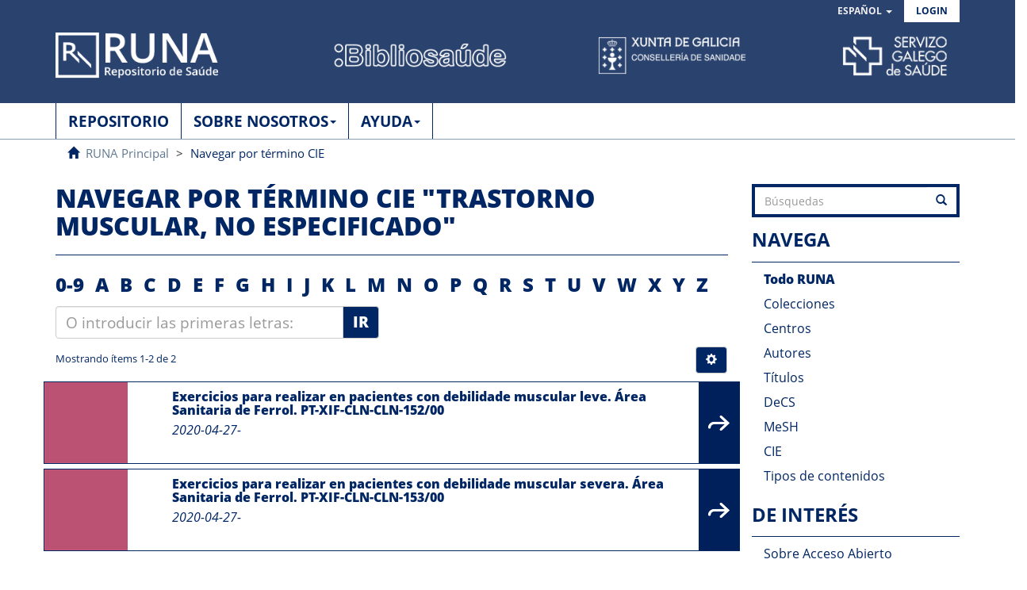

--- FILE ---
content_type: text/html;charset=utf-8
request_url: https://runa.sergas.gal/xmlui/browse?authority=M62.9&type=cie10
body_size: 31432
content:
<!DOCTYPE html>
            <!--[if lt IE 7]> <html class="no-js lt-ie9 lt-ie8 lt-ie7" lang="es_gl"> <![endif]-->
            <!--[if IE 7]>    <html class="no-js lt-ie9 lt-ie8" lang="es_gl"> <![endif]-->
            <!--[if IE 8]>    <html class="no-js lt-ie9" lang="es_gl"> <![endif]-->
            <!--[if gt IE 8]><!--> <html class="no-js" lang="es_gl"> <!--<![endif]-->
            <head><META http-equiv="Content-Type" content="text/html; charset=UTF-8">
<meta content="text/html; charset=UTF-8" http-equiv="Content-Type">
<meta content="IE=edge,chrome=1" http-equiv="X-UA-Compatible">
<meta content="width=device-width,initial-scale=1" name="viewport">
<link rel="shortcut icon" href="/xmlui/themes/Mirage2/images/favicon.ico">
<link rel="apple-touch-icon" href="/xmlui/themes/Mirage2/images/apple-touch-icon.png">
<meta name="Generator" content="DSpace 5.10_1.0.9">
<meta name="Author" content="RUNA. Repositorio Digital de SERGAS">
<meta name="Copyright" content="RUNA. Repositorio Digital de SERGAS">
<meta name="Publisher" content="RUNA. Repositorio Digital de SERGAS">
<link href="/xmlui/themes/Mirage2/styles/main.css" rel="stylesheet">
<link href="/xmlui/themes/Mirage2/xsl/aspect/estadisticas/style_estadisticas.css" rel="stylesheet">
<link type="application/opensearchdescription+xml" rel="search" href="http://runa.sergas.gal:80/xmlui/open-search/description.xml" title="DSpace">
<script>
                //Clear default text of emty text areas on focus
                function tFocus(element)
                {
                if (element.value == ' '){element.value='';}
                }
                //Clear default text of emty text areas on submit
                function tSubmit(form)
                {
                var defaultedElements = document.getElementsByTagName("textarea");
                for (var i=0; i != defaultedElements.length; i++){
                if (defaultedElements[i].value == ' '){
                defaultedElements[i].value='';}}
                }
                //Disable pressing 'enter' key to submit a form (otherwise pressing 'enter' causes a submission to start over)
                function disableEnterKey(e)
                {
                var key;

                if(window.event)
                key = window.event.keyCode;     //Internet Explorer
                else
                key = e.which;     //Firefox and Netscape

                if(key == 13)  //if "Enter" pressed, then disable!
                return false;
                else
                return true;
                }
            </script><script src="https://www.googletagmanager.com/gtag/js?id=G-EBCD289QQF" async="1"></script><script>
			  window.dataLayer = window.dataLayer || [];
			  function gtag(){dataLayer.push(arguments);}
			  gtag('js', new Date());
			  gtag('config', 'G-EBCD289QQF', { 'anonymize_ip': true });
			</script><!--[if lt IE 9]>
                <script src="/xmlui/themes/Mirage2/vendor/html5shiv/dist/html5shiv.js"> </script>
                <script src="/xmlui/themes/Mirage2/vendor/respond/dest/respond.min.js"> </script>
                <![endif]--><script src="/xmlui/themes/Mirage2/vendor/modernizr/modernizr.js"> </script>
<title>Navegar  por t&eacute;rmino CIE "Trastorno muscular, no especificado"</title>
</head><body>
<h1 class="hidden">Repositorio digital RUNA</h1>
<header>
<div role="navigation" class="navbar navbar-default navbar-static-top">
<div class="container">
<div class="navbar-header">
<button data-toggle="offcanvas" class="navbar-toggle" type="button"><span class="sr-only">Cambiar navegaci&oacute;n</span><span class="icon-bar"></span><span class="icon-bar"></span><span class="icon-bar"></span></button>
<div class="navbar-header pull-right visible-xs hidden-sm hidden-md hidden-lg">
<ul class="nav nav-pills pull-left ">
<li class="dropdown" id="ds-language-selection-xs">
<button data-toggle="dropdown" class="dropdown-toggle navbar-toggle navbar-link" role="button" href="#" id="language-dropdown-toggle-xs"><span aria-hidden="true" class="visible-xs glyphicon glyphicon-globe"></span></button>
<ul data-no-collapse="true" aria-labelledby="language-dropdown-toggle-xs" role="menu" class="dropdown-menu pull-right">
<li role="presentation" class="disabled">
<a href="http://runa.sergas.gal:80/xmlui/browse?locale-attribute=es">Espa&ntilde;ol</a>
</li>
<li role="presentation">
<a href="http://runa.sergas.gal:80/xmlui/browse?locale-attribute=gl">Galego</a>
</li>
<li role="presentation">
<a href="http://runa.sergas.gal:80/xmlui/browse?locale-attribute=en">English</a>
</li>
</ul>
</li>
<li>
<form method="get" action="/xmlui/login" style="display: inline">
<button type="submit" class="navbar-toggle navbar-link"><span aria-hidden="true" class="visible-xs glyphicon glyphicon-user"></span></button>
</form>
</li>
</ul>
</div>
</div>
<div class="navbar-header pull-right hidden-xs">
<ul class="nav navbar-nav pull-left">
<li class="dropdown" id="ds-language-selection">
<a data-toggle="dropdown" class="dropdown-toggle" role="button" href="#" id="language-dropdown-toggle"><span class="hidden-xs">Espa&ntilde;ol&nbsp;<span class="caret"></span></span></a>
<ul data-no-collapse="true" aria-labelledby="language-dropdown-toggle" role="menu" class="dropdown-menu pull-right">
<li role="presentation" class="disabled">
<a href="http://runa.sergas.gal:80/xmlui/browse?locale-attribute=es">Espa&ntilde;ol</a>
</li>
<li role="presentation">
<a href="http://runa.sergas.gal:80/xmlui/browse?locale-attribute=gl">Galego</a>
</li>
<li role="presentation">
<a href="http://runa.sergas.gal:80/xmlui/browse?locale-attribute=en">English</a>
</li>
</ul>
</li>
</ul>
<ul class="nav navbar-nav pull-left">
<li id="loginHeader">
<a href="/xmlui/login"><span class="hidden-xs">Login</span></a>
</li>
</ul>
<button type="button" class="navbar-toggle visible-sm" data-toggle="offcanvas"><span class="sr-only">Cambiar navegaci&oacute;n</span><span class="icon-bar"></span><span class="icon-bar"></span><span class="icon-bar"></span></button>
</div>
<div id="cabecera">
<a href="/xmlui" class=""><img title="RUNA" alt="RUNA" src="/xmlui/themes/Mirage2//images/logo1.png" class="" id="logo1"></a><img title="Bibliosa&uacute;de" alt="Bibliosa&uacute;de" src="/xmlui/themes/Mirage2//images/logo2.png" class="" id="logo2"><img title="Xunta de galicia. Conseller&iacute;a de sanidade" alt="Xunta de galicia. Conseller&iacute;a de sanidade" src="/xmlui/themes/Mirage2//images/logo3.png" class="" id="logo3"><img title="Servicio Galego de sa&uacute;de" alt="Servicio Galego de sa&uacute;de" src="/xmlui/themes/Mirage2//images/logo4.png" class="" id="logo4"></div>
</div>
</div>
</header>
<div class="trail-wrapper hidden-print">
<div class="container">
<div class="row">
<nav class="">
<div class="container">
<div class="container-fluid">
<div id="bs-example-navbar-collapse-2" class="">
<ul class="nav navbar-nav">
<li>
<a href="/xmlui" class="singlemenu"><span class="hidden-xs ">REPOSITORIO</span><span><span aria-hidden="true" class="glyphicon glyphicon-home hidden-sm hidden-md hidden-lg"></span></span></a>
</li>
</ul>
<ul class="nav navbar-nav">
<li class="dropdown">
<a aria-expanded="false" role="button" data-toggle="dropdown" class="dropdown-toggle" href="#">SOBRE NOSOTROS<span class="caret"></span></a>
<ul role="menu" class="dropdown-menu">
<li>
<a class="list-group-item ds-option" href="/xmlui/page/aboutRuna">Sobre RUNA</a>
</li>
<li>
<a class="list-group-item ds-option" href="/xmlui/page/normative">Normativa</a>
</li>
<li>
<a class="list-group-item ds-option" href="/xmlui/page/policy">Pol&iacute;tica Sergas</a>
</li>
</ul>
</li>
</ul>
<ul class="nav navbar-nav">
<li class="dropdown">
<a aria-expanded="false" role="button" data-toggle="dropdown" class="dropdown-toggle" href="#">AYUDA<span class="caret"></span></a>
<ul role="menu" class="dropdown-menu">
<li>
<a class="list-group-item ds-option" href="/xmlui/page/help">Ayuda</a>
</li>
<li>
<a class="list-group-item ds-option" href="/xmlui/page/faq">FAQ</a>
</li>
</ul>
</li>
</ul>
</div>
</div>
</div>
</nav>
</div>
<div class="row">
<div class="col-xs-12">
<ul class="breadcrumb">
<li>
<span aria-hidden="true" class="glyphicon glyphicon-home"></span>&nbsp;
            <a href="/xmlui/">RUNA Principal</a>
</li>
<li class="active">Navegar  por t&eacute;rmino CIE</li>
</ul>
</div>
</div>
</div>
</div>
<div class="hidden" id="no-js-warning-wrapper">
<div id="no-js-warning">
<div class="notice failure">JavaScript is disabled for your browser. Some features of this site may not work without it.</div>
</div>
</div>
<div class="container" id="main-container">
<div class="row row-offcanvas row-offcanvas-right">
<div class="horizontal-slider clearfix">
<div class="col-xs-12 col-sm-12 col-md-9 main-content">
<div>
<h2 class="ds-div-head page-header first-page-header">Navegar  por t&eacute;rmino CIE "Trastorno muscular, no especificado"</h2>
<div id="aspect_artifactbrowser_ConfigurableBrowse_div_browse-by-cie10" class="ds-static-div primary">
<div class="ds-static-div browse-navigation-wrapper hidden-print">
<form onsubmit="javascript:tSubmit(this);" method="post" action="browse" class="ds-interactive-div secondary navigation" id="aspect_artifactbrowser_ConfigurableBrowse_div_browse-navigation">
<div class="ds-static-div row">
<div class="ds-static-div col-xs-4 col-sm-12">
<select class="ds-select-field form-control alphabet-select visible-xs alphabet-select visible-xs" name=""><option value="browse?rpp=20&amp;etal=-1&amp;sort_by=-1&amp;type=cie10&amp;starts_with=0&amp;order=ASC">0-9</option><option value="browse?rpp=20&amp;etal=-1&amp;sort_by=-1&amp;type=cie10&amp;starts_with=A&amp;order=ASC">A</option><option value="browse?rpp=20&amp;etal=-1&amp;sort_by=-1&amp;type=cie10&amp;starts_with=B&amp;order=ASC">B</option><option value="browse?rpp=20&amp;etal=-1&amp;sort_by=-1&amp;type=cie10&amp;starts_with=C&amp;order=ASC">C</option><option value="browse?rpp=20&amp;etal=-1&amp;sort_by=-1&amp;type=cie10&amp;starts_with=D&amp;order=ASC">D</option><option value="browse?rpp=20&amp;etal=-1&amp;sort_by=-1&amp;type=cie10&amp;starts_with=E&amp;order=ASC">E</option><option value="browse?rpp=20&amp;etal=-1&amp;sort_by=-1&amp;type=cie10&amp;starts_with=F&amp;order=ASC">F</option><option value="browse?rpp=20&amp;etal=-1&amp;sort_by=-1&amp;type=cie10&amp;starts_with=G&amp;order=ASC">G</option><option value="browse?rpp=20&amp;etal=-1&amp;sort_by=-1&amp;type=cie10&amp;starts_with=H&amp;order=ASC">H</option><option value="browse?rpp=20&amp;etal=-1&amp;sort_by=-1&amp;type=cie10&amp;starts_with=I&amp;order=ASC">I</option><option value="browse?rpp=20&amp;etal=-1&amp;sort_by=-1&amp;type=cie10&amp;starts_with=J&amp;order=ASC">J</option><option value="browse?rpp=20&amp;etal=-1&amp;sort_by=-1&amp;type=cie10&amp;starts_with=K&amp;order=ASC">K</option><option value="browse?rpp=20&amp;etal=-1&amp;sort_by=-1&amp;type=cie10&amp;starts_with=L&amp;order=ASC">L</option><option value="browse?rpp=20&amp;etal=-1&amp;sort_by=-1&amp;type=cie10&amp;starts_with=M&amp;order=ASC">M</option><option value="browse?rpp=20&amp;etal=-1&amp;sort_by=-1&amp;type=cie10&amp;starts_with=N&amp;order=ASC">N</option><option value="browse?rpp=20&amp;etal=-1&amp;sort_by=-1&amp;type=cie10&amp;starts_with=O&amp;order=ASC">O</option><option value="browse?rpp=20&amp;etal=-1&amp;sort_by=-1&amp;type=cie10&amp;starts_with=P&amp;order=ASC">P</option><option value="browse?rpp=20&amp;etal=-1&amp;sort_by=-1&amp;type=cie10&amp;starts_with=Q&amp;order=ASC">Q</option><option value="browse?rpp=20&amp;etal=-1&amp;sort_by=-1&amp;type=cie10&amp;starts_with=R&amp;order=ASC">R</option><option value="browse?rpp=20&amp;etal=-1&amp;sort_by=-1&amp;type=cie10&amp;starts_with=S&amp;order=ASC">S</option><option value="browse?rpp=20&amp;etal=-1&amp;sort_by=-1&amp;type=cie10&amp;starts_with=T&amp;order=ASC">T</option><option value="browse?rpp=20&amp;etal=-1&amp;sort_by=-1&amp;type=cie10&amp;starts_with=U&amp;order=ASC">U</option><option value="browse?rpp=20&amp;etal=-1&amp;sort_by=-1&amp;type=cie10&amp;starts_with=V&amp;order=ASC">V</option><option value="browse?rpp=20&amp;etal=-1&amp;sort_by=-1&amp;type=cie10&amp;starts_with=W&amp;order=ASC">W</option><option value="browse?rpp=20&amp;etal=-1&amp;sort_by=-1&amp;type=cie10&amp;starts_with=X&amp;order=ASC">X</option><option value="browse?rpp=20&amp;etal=-1&amp;sort_by=-1&amp;type=cie10&amp;starts_with=Y&amp;order=ASC">Y</option><option value="browse?rpp=20&amp;etal=-1&amp;sort_by=-1&amp;type=cie10&amp;starts_with=Z&amp;order=ASC">Z</option></select>
<ul id="aspect_artifactbrowser_ConfigurableBrowse_list_jump-list" class="ds-simple-list alphabet list-inline hidden-xs">
<li class="ds-simple-list-item">
<a href="browse?rpp=20&etal=-1&sort_by=-1&type=cie10&starts_with=0&order=ASC">0-9</a>
</li>
<li class="ds-simple-list-item">
<a href="browse?rpp=20&etal=-1&sort_by=-1&type=cie10&starts_with=A&order=ASC">A</a>
</li>
<li class="ds-simple-list-item">
<a href="browse?rpp=20&etal=-1&sort_by=-1&type=cie10&starts_with=B&order=ASC">B</a>
</li>
<li class="ds-simple-list-item">
<a href="browse?rpp=20&etal=-1&sort_by=-1&type=cie10&starts_with=C&order=ASC">C</a>
</li>
<li class="ds-simple-list-item">
<a href="browse?rpp=20&etal=-1&sort_by=-1&type=cie10&starts_with=D&order=ASC">D</a>
</li>
<li class="ds-simple-list-item">
<a href="browse?rpp=20&etal=-1&sort_by=-1&type=cie10&starts_with=E&order=ASC">E</a>
</li>
<li class="ds-simple-list-item">
<a href="browse?rpp=20&etal=-1&sort_by=-1&type=cie10&starts_with=F&order=ASC">F</a>
</li>
<li class="ds-simple-list-item">
<a href="browse?rpp=20&etal=-1&sort_by=-1&type=cie10&starts_with=G&order=ASC">G</a>
</li>
<li class="ds-simple-list-item">
<a href="browse?rpp=20&etal=-1&sort_by=-1&type=cie10&starts_with=H&order=ASC">H</a>
</li>
<li class="ds-simple-list-item">
<a href="browse?rpp=20&etal=-1&sort_by=-1&type=cie10&starts_with=I&order=ASC">I</a>
</li>
<li class="ds-simple-list-item">
<a href="browse?rpp=20&etal=-1&sort_by=-1&type=cie10&starts_with=J&order=ASC">J</a>
</li>
<li class="ds-simple-list-item">
<a href="browse?rpp=20&etal=-1&sort_by=-1&type=cie10&starts_with=K&order=ASC">K</a>
</li>
<li class="ds-simple-list-item">
<a href="browse?rpp=20&etal=-1&sort_by=-1&type=cie10&starts_with=L&order=ASC">L</a>
</li>
<li class="ds-simple-list-item">
<a href="browse?rpp=20&etal=-1&sort_by=-1&type=cie10&starts_with=M&order=ASC">M</a>
</li>
<li class="ds-simple-list-item">
<a href="browse?rpp=20&etal=-1&sort_by=-1&type=cie10&starts_with=N&order=ASC">N</a>
</li>
<li class="ds-simple-list-item">
<a href="browse?rpp=20&etal=-1&sort_by=-1&type=cie10&starts_with=O&order=ASC">O</a>
</li>
<li class="ds-simple-list-item">
<a href="browse?rpp=20&etal=-1&sort_by=-1&type=cie10&starts_with=P&order=ASC">P</a>
</li>
<li class="ds-simple-list-item">
<a href="browse?rpp=20&etal=-1&sort_by=-1&type=cie10&starts_with=Q&order=ASC">Q</a>
</li>
<li class="ds-simple-list-item">
<a href="browse?rpp=20&etal=-1&sort_by=-1&type=cie10&starts_with=R&order=ASC">R</a>
</li>
<li class="ds-simple-list-item">
<a href="browse?rpp=20&etal=-1&sort_by=-1&type=cie10&starts_with=S&order=ASC">S</a>
</li>
<li class="ds-simple-list-item">
<a href="browse?rpp=20&etal=-1&sort_by=-1&type=cie10&starts_with=T&order=ASC">T</a>
</li>
<li class="ds-simple-list-item">
<a href="browse?rpp=20&etal=-1&sort_by=-1&type=cie10&starts_with=U&order=ASC">U</a>
</li>
<li class="ds-simple-list-item">
<a href="browse?rpp=20&etal=-1&sort_by=-1&type=cie10&starts_with=V&order=ASC">V</a>
</li>
<li class="ds-simple-list-item">
<a href="browse?rpp=20&etal=-1&sort_by=-1&type=cie10&starts_with=W&order=ASC">W</a>
</li>
<li class="ds-simple-list-item">
<a href="browse?rpp=20&etal=-1&sort_by=-1&type=cie10&starts_with=X&order=ASC">X</a>
</li>
<li class="ds-simple-list-item">
<a href="browse?rpp=20&etal=-1&sort_by=-1&type=cie10&starts_with=Y&order=ASC">Y</a>
</li>
<li class="ds-simple-list-item">
<a href="browse?rpp=20&etal=-1&sort_by=-1&type=cie10&starts_with=Z&order=ASC">Z</a>
</li>
</ul>
</div>
<div class="ds-static-div col-xs-8 col-sm-12">
<p id="aspect_artifactbrowser_ConfigurableBrowse_p_hidden-fields" class="ds-paragraph hidden">
<input id="aspect_artifactbrowser_ConfigurableBrowse_field_rpp" class="ds-hidden-field form-control" name="rpp" type="hidden" value="20"><input id="aspect_artifactbrowser_ConfigurableBrowse_field_sort_by" class="ds-hidden-field form-control" name="sort_by" type="hidden" value="-1"><input id="aspect_artifactbrowser_ConfigurableBrowse_field_type" class="ds-hidden-field form-control" name="type" type="hidden" value="cie10"><input id="aspect_artifactbrowser_ConfigurableBrowse_field_etal" class="ds-hidden-field form-control" name="etal" type="hidden" value="-1"><input id="aspect_artifactbrowser_ConfigurableBrowse_field_authority" class="ds-hidden-field form-control" name="authority" type="hidden" value="M62.9"><input id="aspect_artifactbrowser_ConfigurableBrowse_field_order" class="ds-hidden-field form-control" name="order" type="hidden" value="ASC">
</p>
<div class="row">
<div class="col-xs-12 col-sm-6">
<p class="input-group">
<input id="aspect_artifactbrowser_ConfigurableBrowse_field_starts_with" class="ds-text-field form-control" placeholder="O introducir las primeras letras:" name="starts_with" type="text" value="" title="Listar &iacute;tems que empiezan con estas letras"><span class="input-group-btn"><button id="aspect_artifactbrowser_ConfigurableBrowse_field_submit" class="ds-button-field btn btn-default" name="submit" type="submit">Ir</button></span>
</p>
</div>
</div>
</div>
</div>
</form>
</div>
<form id="aspect_artifactbrowser_ConfigurableBrowse_div_browse-controls" class="ds-interactive-div browse controls hidden" action="browse" method="post" onsubmit="javascript:tSubmit(this);">
<p class="ds-paragraph">
<input id="aspect_artifactbrowser_ConfigurableBrowse_field_type" class="ds-hidden-field form-control" name="type" type="hidden" value="cie10">
</p>
<p class="ds-paragraph">
<input id="aspect_artifactbrowser_ConfigurableBrowse_field_authority" class="ds-hidden-field form-control" name="authority" type="hidden" value="M62.9">
</p>
<p class="ds-paragraph">Ordenar por:</p>
<p class="ds-paragraph">
<select id="aspect_artifactbrowser_ConfigurableBrowse_field_sort_by" class="ds-select-field form-control" name="sort_by"><option value="1">t&iacute;tulo</option><option value="2">fecha de publicaci&oacute;n</option><option value="3">fecha de env&iacute;o</option></select>
</p>
<p class="ds-paragraph">Orden:</p>
<p class="ds-paragraph">
<select id="aspect_artifactbrowser_ConfigurableBrowse_field_order" class="ds-select-field form-control" name="order"><option value="ASC" selected>ascendente</option><option value="DESC">descendente</option></select>
</p>
<p class="ds-paragraph">Resultados:</p>
<p class="ds-paragraph">
<select id="aspect_artifactbrowser_ConfigurableBrowse_field_rpp" class="ds-select-field form-control" name="rpp"><option value="5">5</option><option value="10">10</option><option value="20" selected>20</option><option value="40">40</option><option value="60">60</option><option value="80">80</option><option value="100">100</option></select>
</p>
<p class="ds-paragraph">
<button id="aspect_artifactbrowser_ConfigurableBrowse_field_update" class="ds-button-field btn btn-default" name="update" type="submit">Modificar</button>
</p>
</form>
<div class="pagination-simple clearfix top">
<div class="row">
<div class="col-xs-10">
<p class="pagination-info">Mostrando &iacute;tems 1-2 de 2</p>
</div>
<div class="col-xs-2">
<div class="btn-group sort-options-menu pull-right">
<button data-toggle="dropdown" class="btn btn-default dropdown-toggle"><span aria-hidden="true" class="glyphicon glyphicon-cog"></span></button>
<ul role="menu" class="dropdown-menu pull-right">
<li class="dropdown-header"></li>
<li>
<a data-name="sort_by" data-returnvalue="1" href="#"><span aria-hidden="true" class="glyphicon glyphicon-ok btn-xs invisible"></span>t&iacute;tulo</a>
</li>
<li>
<a data-name="sort_by" data-returnvalue="2" href="#"><span aria-hidden="true" class="glyphicon glyphicon-ok btn-xs invisible"></span>fecha de publicaci&oacute;n</a>
</li>
<li>
<a data-name="sort_by" data-returnvalue="3" href="#"><span aria-hidden="true" class="glyphicon glyphicon-ok btn-xs invisible"></span>fecha de env&iacute;o</a>
</li>
<li class="divider"></li>
<li class="dropdown-header"></li>
<li>
<a data-name="order" data-returnvalue="ASC" href="#"><span aria-hidden="true" class="glyphicon glyphicon-ok btn-xs active"></span>ascendente</a>
</li>
<li>
<a data-name="order" data-returnvalue="DESC" href="#"><span aria-hidden="true" class="glyphicon glyphicon-ok btn-xs invisible"></span>descendente</a>
</li>
<li class="divider"></li>
<li class="dropdown-header"></li>
<li>
<a data-name="rpp" data-returnvalue="5" href="#"><span aria-hidden="true" class="glyphicon glyphicon-ok btn-xs invisible"></span>5</a>
</li>
<li>
<a data-name="rpp" data-returnvalue="10" href="#"><span aria-hidden="true" class="glyphicon glyphicon-ok btn-xs invisible"></span>10</a>
</li>
<li>
<a data-name="rpp" data-returnvalue="20" href="#"><span aria-hidden="true" class="glyphicon glyphicon-ok btn-xs active"></span>20</a>
</li>
<li>
<a data-name="rpp" data-returnvalue="40" href="#"><span aria-hidden="true" class="glyphicon glyphicon-ok btn-xs invisible"></span>40</a>
</li>
<li>
<a data-name="rpp" data-returnvalue="60" href="#"><span aria-hidden="true" class="glyphicon glyphicon-ok btn-xs invisible"></span>60</a>
</li>
<li>
<a data-name="rpp" data-returnvalue="80" href="#"><span aria-hidden="true" class="glyphicon glyphicon-ok btn-xs invisible"></span>80</a>
</li>
<li>
<a data-name="rpp" data-returnvalue="100" href="#"><span aria-hidden="true" class="glyphicon glyphicon-ok btn-xs invisible"></span>100</a>
</li>
</ul>
</div>
</div>
</div>
</div>
<ul class="ds-artifact-list list-unstyled"></ul>
<div id="aspect_artifactbrowser_ConfigurableBrowse_div_browse-by-cie10-results" class="ds-static-div primary">
<ul class="ds-artifact-list list-unstyled">
<!-- External Metadata URL: cocoon://metadata/handle/20.500.11940/13341/mets.xml?sections=dmdSec,fileSec&fileGrpTypes=THUMBNAIL-->
<li class="ds-artifact-item odd">
<div class="artifact-description row">
<div class="tumblist hidden-xs col-sm-2">
<img alt="Thumbnail" src="/xmlui/themes/Mirage2//images/thumbnails/thumn_clinic.png"></div>
<div class="col-xs-11 col-sm-9">
<h4 class="artifact-title">
<a href="/xmlui/handle/20.500.11940/13341">Exercicios para realizar en pacientes con debilidade muscular leve. &Aacute;rea Sanitaria de Ferrol. PT-XIF-CLN-CLN-152/00</a><span class="Z3988" title="ctx_ver=Z39.88-2004&amp;rft_val_fmt=info%3Aofi%2Ffmt%3Akev%3Amtx%3Adc&amp;rft_id=http%3A%2F%2Fhdl.handle.net%2F20.500.11940%2F13341&amp;rfr_id=info%3Asid%2Fdspace.org%3Arepository&amp;">
                    ﻿ 
                </span>
</h4>
<div class="artifact-info">
<span class="publisher-date h4"><span class="small"><span class="date">2020-04-27</span>-</span></span> <span class="author h4"><span class="small"></span></span>
</div>
</div>
<span class="col-xs-1 col-sm-1"><a href="/xmlui/handle/20.500.11940/13341"><img alt="Ver Item" src="/xmlui/themes/Mirage2//images/arrow.png" class="viewimage"></a></span>
</div>
</li>
<!-- External Metadata URL: cocoon://metadata/handle/20.500.11940/13342/mets.xml?sections=dmdSec,fileSec&fileGrpTypes=THUMBNAIL-->
<li class="ds-artifact-item even">
<div class="artifact-description row">
<div class="tumblist hidden-xs col-sm-2">
<img alt="Thumbnail" src="/xmlui/themes/Mirage2//images/thumbnails/thumn_clinic.png"></div>
<div class="col-xs-11 col-sm-9">
<h4 class="artifact-title">
<a href="/xmlui/handle/20.500.11940/13342">Exercicios para realizar en pacientes con debilidade muscular severa. &Aacute;rea Sanitaria de Ferrol. PT-XIF-CLN-CLN-153/00</a><span class="Z3988" title="ctx_ver=Z39.88-2004&amp;rft_val_fmt=info%3Aofi%2Ffmt%3Akev%3Amtx%3Adc&amp;rft_id=http%3A%2F%2Fhdl.handle.net%2F20.500.11940%2F13342&amp;rfr_id=info%3Asid%2Fdspace.org%3Arepository&amp;">
                    ﻿ 
                </span>
</h4>
<div class="artifact-info">
<span class="publisher-date h4"><span class="small"><span class="date">2020-04-27</span>-</span></span> <span class="author h4"><span class="small"></span></span>
</div>
</div>
<span class="col-xs-1 col-sm-1"><a href="/xmlui/handle/20.500.11940/13342"><img alt="Ver Item" src="/xmlui/themes/Mirage2//images/arrow.png" class="viewimage"></a></span>
</div>
</li>
</ul>
</div>
<div class="pagination-simple clearfix bottom"></div>
<ul class="ds-artifact-list list-unstyled"></ul>
</div>
</div>
</div>
<div role="navigation" id="sidebar" class="col-xs-6 col-sm-3 sidebar-offcanvas">
<div class="word-break hidden-print" id="ds-options">
<div class="ds-option-set" id="ds-search-option">
<form method="post" class="" id="ds-search-form" action="/xmlui/discover">
<fieldset>
<div class="input-group">
<label class="hidden" for="input-search">xmlui.dri2xhtml.label.search</label><input placeholder="B&uacute;squedas" type="text" class="ds-text-field form-control" id="input-search" name="query"><span class="input-group-btn"><button type="submit" title="Ir" class="ds-button-field btn btn-primary"><span aria-hidden="true" class="glyphicon glyphicon-search"></span></button></span>
</div>
</fieldset>
</form>
</div>
<h2 class="ds-option-set-head  h6">Navega</h2>
<div id="aspect_viewArtifacts_Navigation_list_browse" class="list-group">
<a class="list-group-item active"><span class="h5 list-group-item-heading  h5">Todo RUNA</span></a><a href="/xmlui/community-list" class="list-group-item ds-option">Colecciones</a><a class="list-group-item ds-option" href="/xmlui/page/organigrama">Centros</a><a href="/xmlui/browse?type=author" class="list-group-item ds-option">Autores</a><a href="/xmlui/browse?type=title" class="list-group-item ds-option">T&iacute;tulos</a><a href="/xmlui/browse?type=decs" class="list-group-item ds-option">DeCS</a><a href="/xmlui/browse?type=mesh" class="list-group-item ds-option">MeSH</a><a href="/xmlui/browse?type=cie10" class="list-group-item ds-option">CIE</a><a href="/xmlui/browse?type=type" class="list-group-item ds-option">Tipos de contenidos</a>
</div>
<div id="aspect_discovery_Navigation_list_discovery" class="list-group"></div>
<div id="aspect_viewArtifacts_Navigation_list_context" class="list-group"></div>
<div id="aspect_viewArtifacts_Navigation_list_administrative" class="list-group"></div>
<h2 class="ds-option-set-head  h6" id="ds-search-option-head">DE INTER&Eacute;S</h2>
<div class="ds-option-set" id="ds-help-links">
<a class="list-group-item ds-option" href="/xmlui/page/aboutoa">Sobre Acceso Abierto</a><a class="list-group-item ds-option" href="/xmlui/page/copyright">Derechos de autor</a>
</div>
<div class="ds-option-set" id="ds-twitter-links">
<a class="list-group-item ds-option twitterImage" href="https://twitter.com/bibliosaude?lang=es"><img title="Twitter" alt="Twitter" src="/xmlui/themes/Mirage2//images/twitter.png"></a><a class="list-group-item ds-option rssImage" href="/xmlui/feed/rss_1.0/site"><img title="untranslated" alt="RSS" src="/xmlui/themes/Mirage2//images/rss.png"></a>
</div>
</div>
</div>
</div>
</div>
</div>
<script>if(!window.DSpace){window.DSpace={};}window.DSpace.context_path='/xmlui';window.DSpace.theme_path='/xmlui/themes/Mirage2/';</script><script src="/xmlui/themes/Mirage2/vendor/jquery/jquery.min.js"> </script><script src="/xmlui/themes/Mirage2/vendor/jquery-ui/ui/jquery.ui.core.js"> </script><script src="/xmlui/themes/Mirage2/vendor/jquery-ui/ui/jquery.ui.datepicker.js"> </script><script src="/xmlui/themes/Mirage2/vendor/jquery-ui/ui/jquery.ui.widget.js"> </script><script src="/xmlui/themes/Mirage2/vendor/jquery-ui/ui/jquery.ui.position.js"> </script><script src="/xmlui/themes/Mirage2/vendor/jquery-ui/ui/jquery.ui.menu.js"> </script><script src="/xmlui/themes/Mirage2/vendor/jquery-ui/ui/jquery.ui.autocomplete.js"> </script><script src="/xmlui/themes/Mirage2/vendor/handlebars/handlebars.js"> </script><script src="/xmlui/themes/Mirage2/vendor/holderjs/holder.js"> </script><script src="/xmlui/themes/Mirage2/vendor/bootstrap-sass-official/assets/javascripts/bootstrap/alert.js"> </script><script src="/xmlui/themes/Mirage2/vendor/bootstrap-sass-official/assets/javascripts/bootstrap/button.js"> </script><script src="/xmlui/themes/Mirage2/vendor/bootstrap-sass-official/assets/javascripts/bootstrap/collapse.js"> </script><script src="/xmlui/themes/Mirage2/vendor/bootstrap-sass-official/assets/javascripts/bootstrap/dropdown.js"> </script><script src="/xmlui/themes/Mirage2/vendor/bootstrap-sass-official/assets/javascripts/bootstrap/modal.js"> </script><script src="/xmlui/themes/Mirage2/vendor/bootstrap-sass-official/assets/javascripts/bootstrap/tab.js"> </script><script src="/xmlui/themes/Mirage2/vendor/bootstrap-sass-official/assets/javascripts/bootstrap/tooltip.js"> </script><script src="/xmlui/themes/Mirage2/vendor/bootstrap-sass-official/assets/javascripts/bootstrap/popover.js"> </script><script src="/xmlui/themes/Mirage2/vendor/bootstrap-sass-official/assets/javascripts/bootstrap/transition.js"> </script><script src="/xmlui/themes/Mirage2/scripts/utils.js"> </script><script src="/xmlui/themes/Mirage2/scripts/search-controls.js"> </script><script src="/xmlui/themes/Mirage2/scripts/sidebar.js"> </script><script src="/xmlui/themes/Mirage2/scripts/community-list.js"> </script><script src="/xmlui/themes/Mirage2/scripts/menus.js"> </script><script src="/xmlui/themes/Mirage2/scripts/browse.js"> </script><script src="/xmlui/themes/Mirage2/scripts/choice-support.js"> </script><script src="/xmlui/themes/Mirage2/scripts/vocabulary-support.js"> </script><script src="/xmlui/themes/Mirage2/scripts/access-form-util.js"> </script><script src="/xmlui/themes/Mirage2/scripts/forms.js"> </script><script src="/xmlui/themes/Mirage2/scripts/vendor-extensions.js"> </script><script src="/xmlui/themes/Mirage2/scripts/google-stats-dates.js"> </script><script src="/xmlui/themes/Mirage2/scripts/templates.js"> </script><script src="/xmlui/themes/Mirage2/vendor/datatables/media/js/jquery.dataTables.js"> </script><script src="/xmlui/themes/Mirage2/scripts/person-lookup.js"> </script><script src="/xmlui/themes/Mirage2/scripts/set-devmode.js"> </script>
</body><div class="">
<footer>
<div class="row">
<div class="col-xs-offset-3 col-sm-offset-0 col-xs-4 col-sm-3 hidden-print">
<div class="pull-right xuntaimg">
<a href="http://www.xunta.gal/" target="_blank" title="Xunta de Galicia"><img src="/xmlui/themes/Mirage2//images/logoXunta.png" title="Xunta de Galicia" alt="Xunta de Galicia"></a>
</div>
</div>
<div class="col-xs-offset-3  col-sm-offset-0 col-xs-5 col-sm-6 textoPie">
<div>
<span>&copy;&nbsp;Xunta de Galicia. Informaci&oacute;n mantida e publicada na internet pola Conseller&iacute;a de Sanidade o Servizo Galego de Sa&uacute;de</span>
</div>
<div class="hidden-print">
<a href="/xmlui/page/aviso">Aviso legal</a> | <a href="/xmlui/feed/rss_1.0/site">RSS</a>
</div>
</div>
<div class="col-xs-offset-3  col-sm-offset-0 col-xs-2 col-sm-2 hidden-print">
<div class="pull-left galiciaimg">
<a href="http://www.turismo.gal/" target="_blank" alt="Galicia" title="Galicia"><img src="/xmlui/themes/Mirage2//images/galicia.png" title="Galicia" alt="Galicia"></a>
</div>
</div>
</div>
<a class="hidden" href="/xmlui/htmlmap">&nbsp;</a>
<p>&nbsp;</p>
</footer>
</div></html>
